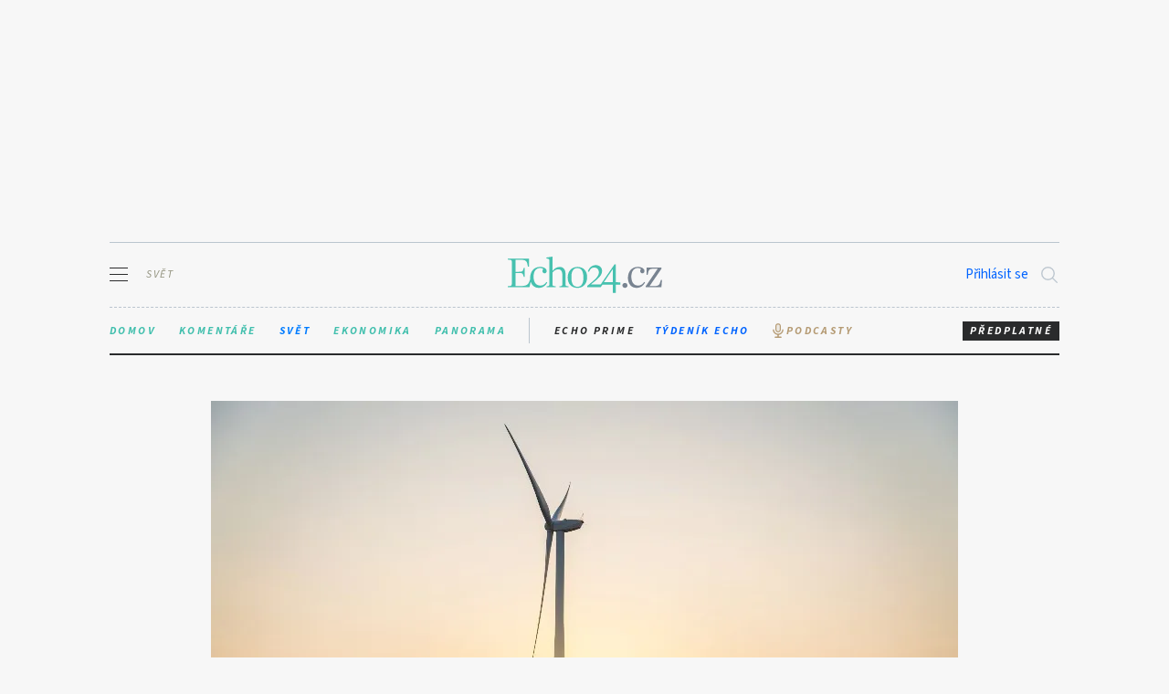

--- FILE ---
content_type: text/html
request_url: https://m.echo24.cz/g/H3V3j/zpravy-svet-zeleny-skandal-v-nemecku-berlin-zaplatil-miliardy-za-falesne-certifikaty-z-ciny
body_size: 19705
content:

<!DOCTYPE html>
<html xmlns="http://www.w3.org/1999/xhtml"
      xmlns:og="//ogp.me/ns#"
      xmlns:fb="https://www.facebook.com/2008/fbml" lang="cs" dir="ltr">
    <head>        
<script>document.primaryHostName = "www.echo24.cz"</script>        <meta charset="UTF-8">
    <title itemprop="headline">Galerie: Zelený skandál v Německu. Berlín zaplatil miliardy za falešné emisní certifikáty z Číny - Galerie -  Echo24.cz</title>
    <meta itemprop="description" name="description" content="Německem otřásá podvod s čínskými emisními certifikáty za miliardy eur. - Shutterstock"> 
            <meta http-equiv="X-UA-Compatible" content="IE=edge">
            <meta id="viewport" name="viewport" content="width=device-width" />
                <meta name="googlebot" content="all">
                <meta name="robots" content="index,follow">
                <meta name="robots" content="max-image-preview:large">
            <meta name="author" content="vhk" />
            <meta name="referrer" content="no-referrer-when-downgrade" id="referrer-policy-meta">
            <meta name="apple-itunes-app" content="app-id=886689760" />
            <meta name="google-play-app" content="app-id=cz.echomedia.app.android.echo24app">
            <meta name="google-site-verification" content="RNDlNaSNQCnGIDMRie3Kj-BS3h65D6Sl96Vbw9zKrSc" />
				<meta name="google-site-verification" content="VUZYRC0SA2cYyJGiPwSMvPkwJvmWzmoNF_jIxPuBQIU" />
				<meta name="google-signin-client_id" content="130842905019-u4981m2eat1vua47eiav6lpck43skjs3.apps.googleusercontent.com">
            <link href="https://plus.google.com/+Echo24Cz" rel="publisher" />
            <link rel="canonical" href="https://m.echo24.cz/g/H3V3j/zpravy-svet-zeleny-skandal-v-nemecku-berlin-zaplatil-miliardy-za-falesne-certifikaty-z-ciny" />
            <meta property="fb:app_id" content="593216917437584" />
				<link rel="preconnect" href="https://fonts.googleapis.com">
				<link rel="preconnect" href="https://fonts.gstatic.com" crossorigin>
				<link rel="preload" fetchPriority="high" crossOrigin="anonymous" as="style" href="https://fonts.googleapis.com/css2?family=Source+Sans+3:ital,wght@0,300..700;1,300..700&family=Source+Serif+4:ital,opsz,wght@0,8..60,300..700;1,8..60,300..700&display=swap" />
				<link href="https://fonts.googleapis.com/css2?family=Source+Sans+3:ital,wght@0,300..700;1,300..700&family=Source+Serif+4:ital,opsz,wght@0,8..60,300..700;1,8..60,300..700&display=swap" rel="stylesheet">
					<link rel="alternate" type="application/rss+xml" href="https://www.echo24.cz/rss/s" />
					<link rel="alternate" type="application/rss+xml" href="https://www.echo24.cz/rss/s/svet" />

                <meta name="twitter:site" content="@echo24cz" />
    <meta property="og:type" content="article" />
    <meta name="twitter:card" content="summary_large_image " /> 
                    <meta property="og:locale" content="cs_CZ" />
                        <meta property="og:url" content="//https://www.echo24.cz/a/H3V3j/zpravy-svet-zeleny-skandal-v-nemecku-berlin-zaplatil-miliardy-za-falesne-certifikaty-z-ciny" />
                        <meta property="twitter:url" content="//https://www.echo24.cz/a/H3V3j/zpravy-svet-zeleny-skandal-v-nemecku-berlin-zaplatil-miliardy-za-falesne-certifikaty-z-ciny" />
    <meta property="og:title" content="Galerie: Zelený skandál v Německu. Berlín zaplatil miliardy za falešné emisní certifikáty z Číny - Galerie -  Echo24.cz" />
    <meta property="twitter:title" content="Galerie: Zelený skandál v Německu. Berlín zaplatil miliardy za falešné emisní certifikáty z Číny - Galerie -  Echo24.cz" />
    <meta property="og:description" content="Německem otřásá podvod s čínskými emisními certifikáty za miliardy eur. - Shutterstock" />
    <meta property="twitter:description" content="Německem otřásá podvod s čínskými emisními certifikáty za miliardy eur. - Shutterstock" />

                        <meta property="og:image:width" content="1910" />
                        <meta property="og:image:height" content="1000" />
                        <meta property="og:image" content='https://www.echo24.cz/img/66684b6c3fc0f3cea007aa82/1910/1000?_sig=qh7p5DzLar_Ie_26CMFolJRtoGwV_ul_wK4xGnD72e8' />
                        <meta name="twitter:image" content='https://www.echo24.cz/img/66684b6c3fc0f3cea007aa82/1910/1000?_sig=qh7p5DzLar_Ie_26CMFolJRtoGwV_ul_wK4xGnD72e8' />
                        <meta property="article:publisher" content="https://www.facebook.com/pages/Echo24cz/751578688203935" />

            <link rel="icon" href="/templateAssets/images/favicon.png" type="image/png" />
            <link rel="shortcut icon" href="/templateAssets/images/favicon.ico" />
            <link rel="apple-touch-icon"  href="/templateAssets/images/logo-ios.png"/>
            <link rel="stylesheet" media="all" href="/templateAssets/bundle.min.css" />
            <script src="https://publisher.caroda.io/videoPlayer/caroda.min.js?ctok=133dd6062379" crossorigin="anonymous" defer></script>
            <script src="/templateAssets/carodaSyncScript.min.js"></script>
             	<script>(function(w,d,s,l,i){w[l]=w[l]||[];w[l].push({'gtm.start':
                new Date().getTime(),event:'gtm.js'});var f=d.getElementsByTagName(s)[0],
                j=d.createElement(s),dl=l!='dataLayer'?'&l='+l:'';j.async=true;j.src=
                'https://www.googletagmanager.com/gtm.js?id='+i+dl;f.parentNode.insertBefore(j,f);
                })(window,document,'script','dataLayer','GTM-PKJXFHX');</script>
               
                <script type="text/javascript" src="//ssp.seznam.cz/static/js/ssp.js"></script>


					<!-- Plausible -->
					<script async data-api="https://yticks.coolpany.net/api/event" data-domain="echo24.cz" src="/templateAssets/itix.js"></script>
					<script>window.plausible = window.plausible || function() {(window.plausible.q = window.plausible.q || []).push(arguments)}</script>
					<script async src="https://cdn.cpex.cz/cmp/v2/cpex-cmp.min.js" type="text/javascript"></script>
				<!-- AddToAny  -->
			<style>
			.addthis {
				margin-bottom: 20px;
			}

			.addthis-top {
				margin-bottom: 30px;
			}
			</style>
			<script id="microapp-123" type="module" src="https://cdn.live.coolpany.net/micro-apps/c66370473c2b413552bee591c55871cf1a00e05b/index.js" defer></script><script>window.MICRO_APP_CSS_PATH = "https://cdn.live.coolpany.net/micro-apps/c66370473c2b413552bee591c55871cf1a00e05b/index.css"</script>
            <style>
				:root {
				--color-background: #f5f5f5;
				--color-background-dark: #ececec;
				--color-background-light: #fff;
				--color-theme: #1accc8;
				--color-theme-secondary: #1e8bfe;
				--color-primary: #2a2b2c;
				--color-secondary: #cacaca;

				--font-primary: "Source Serif 4", serif;
				--font-secondary: "Source Sans 3", sans-serif;

				--border-radius: 0px;
				--button-border-radius: 2rem;
				--gap: 0.5rem;

				font-size: 15px;
				min-height: 100vh;
				}
			</style>
    </head>
        <body class="l-galery">
<div class="js-user-loggedOut js-user-logged">
	<div class="l-wrapper">
		<div class="adcontainer-header">
			<div class="l-hide@m" class="ad-1080x225">
									<div id="leaderboard_pc"></div>
				<div id="ssp-zone-70527"></div>
                <div class="ads desktop flagAd">
                    <div>
                        <div>
                            <div>
                                <div class="mone-ads" id="ad-leaderboard-1" data-device="desktop" data-adunit="leaderboard-1"></div>
                            </div>
                        </div>
                    </div>
                </div>
            </div>
        </div>
    </div>
</div>            <div id="st-container" class="st-container">
 <nav role="navigation" id="menu-1" class="st-menu st-effect-1">
 <div class="nav">

   <div class="btn-subscribe-nav__wrapper l-hide@t">
     <a href="https://eshop.echomedia.cz" target="_blank" class="btn-small btn-subscribe btn-subscribe-nav">Předplatné</a>
   </div>

   <h2>Můj účet</h2>
    <div class="nav-borderedBox js-user-loggedOut">
      <a href="https://secure.spmmedia.cz/login?returnSAT=true&returnUrl=https://m.echo24.cz/g/H3V3j/zpravy-svet-zeleny-skandal-v-nemecku-berlin-zaplatil-miliardy-za-falesne-certifikaty-z-ciny" class="nav__iconLink js-gaLogin js-login">
        Přihlásit se <i class="ion-person"></i>
      </a>
      <ul class="nav__list">
       <li>
          <a class="forgotPassword" href="https://secure.spmmedia.cz/recover?returnSAT=true">Zapomněli jste heslo?</a>
        </li>
        <li>
          <a class="forgotPassword" href="https://secure.spmmedia.cz/register?returnSAT=true">Založit nový účet</a>
        </li>
      </ul>
    </div>
    <div class="user nav-borderedBox js-user-logged js-user-paid">
      <div class="user__email ">
        <span class="js-user-name"></span>
        <i class="ion-person"></i>
      </div>
      <ul class="nav__list ">
        <li>
          <a href="https://secure.spmmedia.cz/login?returnSAT=true&returnUrl=https://tydenik.echo24.cz" target="_blank">
            Týdeník Echo
            <i class="fa fa-external-link"></i>
          </a>
        </li>
        <li>
          <a href="https://secure.spmmedia.cz/login?returnSAT=true&returnUrl=https://eshop.echomedia.cz/u/home" target="_blank">
            Můj účet
            <i class="fa fa-external-link"></i>
          </a>
        </li>
        <li>
          <a href="https://secure.spmmedia.cz/userCP/logout?returnUrl=https://m.echo24.cz/g/H3V3j/zpravy-svet-zeleny-skandal-v-nemecku-berlin-zaplatil-miliardy-za-falesne-certifikaty-z-ciny"  class="js-logout">Odhlásit</a>
        </li>
      </ul>
    </div>

    <h2>Rubriky</h2>
<ul class="nav__list js-ClickMenu">
				<li><a  href="/s/homepage">Úvodní strana
				
				
			</a></li>
			<li><a  href="/s/10-let-echa">10 let Echa
				
				
			</a></li>
			<li><a  href="/s/domov">Domov
				
				
			</a></li>
			<li><a  href="/s/komentare">Komentáře
				
				
			</a></li>
			<li><a class="is-current" href="/s/svet">Svět
				
				
			</a></li>
			<li><a  href="/s/ekonomika">Ekonomika
				
				
			</a></li>
			<li><a  href="/s/rozhovory">Rozhovory
				
				
			</a></li>
			<li><a  href="/s/podcasty">Podcasty
				 <svg xmlns="http://www.w3.org/2000/svg" width="1024" height="1024" viewBox="0 0 1024 1024" style="height: 16px;width: 16px;position: relative; top: 2px;"><path fill="currentColor" fill-opacity=".15" d="M512 552c54.3 0 98-43.2 98-96V232c0-52.8-43.7-96-98-96s-98 43.2-98 96v224c0 52.8 43.7 96 98 96z"></path><path fill="currentColor" d="M842 454c0-4.4-3.6-8-8-8h-60c-4.4 0-8 3.6-8 8c0 140.3-113.7 254-254 254S258 594.3 258 454c0-4.4-3.6-8-8-8h-60c-4.4 0-8 3.6-8 8c0 168.7 126.6 307.9 290 327.6V884H326.7c-13.7 0-24.7 14.3-24.7 32v36c0 4.4 2.8 8 6.2 8h407.6c3.4 0 6.2-3.6 6.2-8v-36c0-17.7-11-32-24.7-32H548V782.1c165.3-18 294-158 294-328.1z"></path><path fill="currentColor" d="M512 624c93.9 0 170-75.2 170-168V232c0-92.8-76.1-168-170-168s-170 75.2-170 168v224c0 92.8 76.1 168 170 168zm-98-392c0-52.8 43.7-96 98-96s98 43.2 98 96v224c0 52.8-43.7 96-98 96s-98-43.2-98-96V232z"></path></svg>
				
			</a></li>
			<li><a  href="/s/kratka-videa">Krátká videa
				
				
			</a></li>
			<li><a  href="/s/panorama">Panorama
				
				
			</a></li>
			<li><a target="_blank" href="https://www.blogosvet.cz?utm_source=echo_menu">Blogosvět
				
				<i class="fa fa-external-link"></i>
			</a></li>
			<li><a  href="/s/arena-nazoru">Aréna názorů
				
				
			</a></li>
			<li><a  href="/s/uhel-pohledu">Úhel pohledu
				
				
			</a></li>
			<li><a  href="/s/auto">Auto
				
				
			</a></li>
			<li><a  href="/s/specialni-prilohy">Speciální přílohy
				
				
			</a></li>
			<li><a  href="/s/partner-news">Partner News
				
				
			</a></li>
			<li><a  href="/s/executive">Executive
				
				
			</a></li>
</ul>
    <h2>Kontakty</h2>
<ul class="nav__list js-ClickMenu">
				<li><a  href="https://eshop.echomedia.cz/#entryGate">Předplatné
				
				
			</a></li>
			<li><a  href="/p/o-nas#inzerce">Inzerce
				
				
			</a></li>
			<li><a  href="/p/o-nas">O nás
				
				
			</a></li>
			<li><a  href="/p/o-nas#english">About us
				
				
			</a></li>
</ul>	<ul class="nav__list js-ClickMenu">
		<li><a href="https://eshop.echomedia.cz/d/zasady-ochrany-osobnich-a-dalsich-zpracovavanych-udaju" target="_blank"><small>Zásady ochrany osobních údajů</small><i class="fa fa-external-link"></i></a></li>
		<li><a href="https://eshop.echomedia.cz/d/obchodni-podminky" target="_blank"><small>Obchodní podmínky</small><i class="fa fa-external-link"></i></a></li>
		<li><a href="https://eshop.echomedia.cz/d/prohlaseni-o-souborech-cookies" target="_blank"><small>Prohlášení o souborech cookies</small><i class="fa fa-external-link"></i></a></li>
		<li><a href="/p/eticky-kodex-redakce" target="_blank"><small>Etický kodex redakce</small><i class="fa fa-external-link"></i></a></li>
	</ul>
    <ul class="socials socials--scaled">
        <li><a href="https://www.facebook.com/denikecho24" class="btn-social btn-social--fb" target="_blank" rel="alternate" ><i class="fa fa-facebook"></i></a></li>
        <li><a href="https://plus.google.com/+Echo24Cz" class="btn-social btn-social--gp" target="_blank" rel="alternate" ><i class="fa fa-google-plus"></i></a></li>
        <li><a href="https://twitter.com/echo24cz" class="btn-social btn-social--tw" target="_blank" rel="alternate" ><i class="fa fa-twitter"></i></a></li>
        
        <li><a href="/rss/s/svet" class="btn-social btn-social--rss" target="_blank" rel="alternate" ><i class="fa fa-rss"></i></a></li>
    </ul>
    <h2>Navštivte také</h2>
<ul class="nav__list js-ClickMenu">
				<li><a target="_blank" href="https://echoprime.cz/">Echo Prime
				
				<i class="fa fa-external-link"></i>
			</a></li>
			<li><a target="_blank" href="https://tydenik.echo24.cz/">Tydeník Echo
				
				<i class="fa fa-external-link"></i>
			</a></li>
			<li><a target="_blank" href="https://eshop.echomedia.cz/#entryGate">Echomedia eShop
				
				<i class="fa fa-external-link"></i>
			</a></li>
</ul>    <p class="nav__manufacturer">Website by <a href="http://www.coolpany.com">Coolpany SE</a></p>
    </div>
</nav>
<div class="l-wrapper">
    <div class="l-row">
        <div class="l-gr-12 header_mobile_background">
			<div class="header js-header">
				<header
				role="banner"
				id="st-trigger-effects"
				class="header-main--floated "
				>
					<div class="header-1">
						<button
						data-effect="st-effect-1"
						class="header-btn js-st-menu-button"
						tabindex="1"
						title="Otevřít navigaci"
						>
						<span class="hamburger">
							<span></span>
							<span></span>
							<span></span>
						</span>
						<span class="hamburger-section">Svět</span>
						</button>
					</div>
					<div class="header-2">
						<div class="logo ">
							<a href="/" tabindex="-1"
							>
								<svg class="logo-mobile"
									xmlns:dc="http://purl.org/dc/elements/1.1/"
									xmlns:cc="http://creativecommons.org/ns#"
									xmlns:rdf="http://www.w3.org/1999/02/22-rdf-syntax-ns#"
									xmlns:svg="http://www.w3.org/2000/svg"
									xmlns="http://www.w3.org/2000/svg"
									width="518"   
									height="123"
									version="1.1"
									viewBox="0 0 518 123"
									id="svg2"
									xml:space="preserve"><g
									transform="matrix(1.25,0,0,-1.25,0,122.6625)"
									id="g10"><g
										transform="scale(0.1,0.1)"
										id="g12"><path
											d="m 613.883,306.02 c 1.219,-4.071 2.519,-8.071 3.898,-12.008 11.571,-33.09 27.481,-61.41 47.762,-84.973 20.25,-23.578 44.437,-41.57 72.566,-53.969 28.102,-12.41 58.711,-18.609 91.801,-18.609 54.582,0 101.102,13.238 139.563,39.699 38.447,26.461 68.417,62.43 89.937,107.93 l -22.33,12.398 c -15.72,-26.476 -37.428,-49.429 -65.131,-68.847 -27.719,-19.442 -60.168,-29.153 -97.379,-29.153 -58.738,0 -103.8,21.282 -135.218,63.891 -31.442,42.582 -47.141,102.34 -47.141,179.262 0,72.757 15.91,129.418 47.762,169.949 31.828,40.512 72.976,60.785 123.429,60.785 21.5,0 40.731,-3.102 57.688,-9.305 16.941,-6.203 26.672,-13.027 29.152,-20.468 0,-4.149 -2.91,-9.11 -8.679,-14.883 -5.801,-5.801 -8.692,-15.723 -8.692,-29.774 -3.308,-19.039 0.621,-35.164 11.789,-48.386 11.16,-13.239 25.832,-19.848 44.039,-19.848 14.051,0 26.861,5.367 38.451,16.129 11.57,10.738 17.37,25.219 17.37,43.418 0,16.535 -4.55,31.828 -13.65,45.902 -9.11,14.051 -21.51,26.051 -37.21,35.977 -15.719,9.922 -34.328,17.769 -55.828,23.566 -21.512,5.777 -45.082,8.688 -70.711,8.688 -40.531,0 -77.121,-7.25 -109.781,-21.711 -32.68,-14.481 -60.598,-34.739 -83.738,-60.789 -23.161,-26.047 -41.153,-57.493 -53.961,-94.282 -12.809,-36.808 -19.231,-77.121 -19.231,-120.949 0,-11.09 0.41,-21.89 1.25,-32.379 l -0.238,-0.019 -12.172,-39.551 C 580.141,310.539 571.051,289.859 561.961,271.68 552.852,253.48 540.25,238.191 524.133,225.781 508,213.379 486.293,203.641 459,196.629 431.703,189.59 394.895,186.078 348.59,186.078 l -142.66,0 0,353.563 73.191,0 c 28.106,0 50.238,-0.84 66.367,-2.481 16.125,-1.672 28.727,-5.18 37.836,-10.551 9.094,-5.39 16.125,-12.828 21.09,-22.328 4.965,-9.519 9.922,-22.133 14.887,-37.832 l 12.402,-35.98 19.848,0 0,249.347 -19.848,0 -12.402,-35.972 c -4.965,-15.723 -9.922,-28.336 -14.887,-37.836 -4.965,-9.52 -11.996,-16.961 -21.09,-22.332 -9.109,-5.387 -21.711,-8.895 -37.836,-10.543 -16.129,-1.668 -38.261,-2.485 -66.367,-2.485 l -73.191,0 0,326.266 112.886,0 c 41.344,0 74.84,-2.289 100.485,-6.824 25.621,-4.559 45.898,-12.211 60.789,-22.949 14.883,-10.758 25.832,-25.028 32.871,-42.797 7.012,-17.797 13.019,-39.91 17.988,-66.371 l 8.684,-50.864 27.289,0 0,220.817 -565.68372,0 0,-28.535 49.62112,-3.719 c 25.625,-1.668 41.5586,-6.824 47.7617,-15.504 6.2029,-8.688 9.3049,-21.305 9.3049,-37.84 l 0,-600.418 c 0,-33.922 -16.9612,-52.531 -50.8635,-55.832 L 0,181.121 0,152.59 l 583.051,0 30.742,152.879 0.09,0.551 0,0"
											id="path14"
											style="fill:#fff;fill-opacity:1;fill-rule:nonzero;stroke:none" /><path
											d="m 1042.03,181.121 31.01,1.238 c 15.7,1.653 26.86,6.61 33.49,14.891 6.61,8.262 9.93,21.898 9.93,40.941 l 0,627.707 c 0,19.848 -2.29,33.286 -6.82,40.321 -4.56,7.015 -15.1,12.597 -31.64,16.746 l -44.66,9.926 0,22.324 168.71,26.055 0,-382.086 2.49,-1.239 c 21.49,29.774 49.4,54.582 83.73,74.43 34.31,19.848 70.09,29.773 107.31,29.773 28.94,0 52.72,-5.175 71.33,-15.503 18.61,-10.356 33.28,-22.547 44.04,-36.602 13.22,-16.551 22.95,-36.398 29.15,-59.543 6.2,-23.16 9.3,-47.969 9.3,-74.43 l 0,-279.121 c 0,-16.558 2.27,-29.371 6.83,-38.461 4.53,-9.109 19.63,-14.476 45.28,-16.129 l 29.77,-1.238 0,-28.531 -244.39,0 0,28.531 33.5,1.238 c 19.01,1.653 31.02,7.02 35.97,16.129 4.97,9.09 7.45,22.332 7.45,39.703 l 0,256.789 c 0,44.661 -9.11,79.801 -27.29,105.442 -18.2,25.629 -45.49,38.457 -81.88,38.457 -14.88,0 -29.58,-2.481 -44.04,-7.441 -14.48,-4.965 -28.53,-11.379 -42.17,-19.227 -13.65,-7.871 -26.27,-17.176 -37.84,-27.914 -11.59,-10.754 -21.09,-22.328 -28.54,-34.738 l 0,-313.86 c 0,-17.359 2.89,-30.187 8.69,-38.449 5.77,-8.281 20.26,-13.238 43.42,-14.891 l 32.25,-1.238 0,-28.531 -244.38,0 0,28.531"
											id="path16"
											style="fill:#fff;fill-opacity:1;fill-rule:nonzero;stroke:none" /><path
											d="m 1872.35,166.238 c 52.1,0 91.59,21.121 118.47,63.422 26.87,42.27 40.32,101.141 40.32,176.578 0,30.66 -1.86,61.563 -5.58,92.653 -3.73,31.089 -11.38,59.492 -22.95,85.195 -11.6,25.703 -28.13,46.637 -49.62,62.801 -21.52,16.164 -50.05,24.25 -85.6,24.25 -53.77,0 -93.88,-21.149 -120.34,-63.426 -26.47,-42.297 -39.69,-99.902 -39.69,-172.859 0,-31.524 1.43,-63.012 4.34,-94.512 2.89,-31.52 9.93,-60.32 21.09,-86.43 11.16,-26.129 27.7,-47.262 49.62,-63.43 21.91,-16.16 51.89,-24.242 89.94,-24.242 l 0,0 z m -3.72,-31.019 c -39.7,0 -75.67,6.609 -107.93,19.812 -32.25,13.199 -59.76,31.969 -82.49,56.309 -22.76,24.351 -40.13,53.851 -52.11,88.512 -11.98,34.648 -17.98,73.437 -17.98,116.347 0,42.922 6.41,81.903 19.23,116.981 12.8,35.066 30.58,65.187 53.34,90.371 22.74,25.156 50.43,44.562 83.11,58.168 32.67,13.605 68.85,20.429 108.55,20.429 39.7,0 75.46,-6.394 107.31,-19.187 31.82,-12.793 58.92,-31.363 81.25,-55.711 22.33,-24.344 39.49,-53.633 51.48,-87.879 11.98,-34.25 17.99,-72.422 17.99,-114.5 0,-43.73 -6.21,-83.543 -18.61,-119.441 -12.4,-35.899 -30.19,-66.45 -53.34,-91.61 -23.16,-25.179 -50.67,-44.582 -82.49,-58.191 -31.85,-13.578 -67.62,-20.41 -107.31,-20.41 l 0,0"
											id="path18"
											style="fill:#fff;fill-opacity:1;fill-rule:nonzero;stroke:none" /><path
											d="m 2817.62,287.809 0,348.589 -2.48,0 -235.7,-348.589 238.18,0 0,0 z m -278.19,-68.231 -45.58,-66.988 -363.48,0 0,34.738 c 60.35,48.781 110.81,90.75 151.34,125.91 40.51,35.141 72.77,66.371 96.77,93.66 23.98,27.293 41.13,52.512 51.48,75.672 10.33,23.149 15.5,46.719 15.5,70.715 0,40.512 -11.38,72.57 -34.11,96.141 -22.75,23.566 -52.31,35.355 -88.7,35.355 -37.21,0 -66.8,-10.14 -88.7,-30.394 -21.92,-20.274 -39.91,-48.594 -53.96,-84.977 l -28.53,12.406 c 7.44,24.809 17.77,47.758 31.01,68.852 13.22,21.086 29.16,39.074 47.76,53.961 18.61,14.887 39.27,26.461 62.03,34.738 22.74,8.254 46.52,12.403 71.33,12.403 23.97,0 46.3,-3.934 66.99,-11.786 20.66,-7.871 38.46,-18.824 53.34,-32.875 14.89,-14.07 26.46,-30.39 34.74,-49 8.25,-18.609 12.4,-39.078 12.4,-61.406 0,-31.441 -6,-60.594 -17.98,-87.465 -12,-26.879 -30.4,-54.168 -55.21,-81.867 -24.81,-27.723 -56.04,-57.492 -93.66,-89.32 -37.64,-31.852 -81.68,-68.039 -132.12,-108.551 l 0,-2.48 261.22,0 372.7,545.839 31.01,0 0,-485.05 125.29,-1.239 0,-66.992 -125.29,0 0,-219.578 -79.4,0 0,219.578 -278.19,0 0,0"
											id="path20"
											style="fill:#fff;fill-opacity:1;fill-rule:nonzero;stroke:none" /><path
											d="m 3146.37,136.461 c -19.86,0 -36.4,6.629 -49.63,19.848 -13.23,13.222 -19.85,28.941 -19.85,47.14 0,17.371 6.62,32.66 19.85,45.903 13.23,13.218 29.77,19.847 49.63,19.847 19.85,0 35.97,-6.629 48.37,-19.847 12.41,-13.243 18.61,-28.532 18.61,-45.903 0,-18.199 -6.2,-33.918 -18.61,-47.14 -12.4,-13.219 -28.52,-19.848 -48.37,-19.848 l 0,0"
											id="path22"
											style="fill:#fff;fill-opacity:1;fill-rule:nonzero;stroke:none" /><path
											d="m 3455.24,136.461 c -33.09,0 -63.69,6.199 -91.79,18.609 -28.14,12.399 -52.32,30.391 -72.58,53.969 -20.27,23.563 -36.19,51.883 -47.76,84.973 -11.57,33.066 -17.37,70.289 -17.37,111.648 0,43.828 6.41,84.141 19.23,120.949 12.81,36.789 30.8,68.235 53.96,94.282 23.15,26.05 51.06,46.308 83.74,60.789 32.66,14.461 69.26,21.711 109.79,21.711 25.62,0 49.19,-2.911 70.71,-8.688 21.5,-5.797 40.1,-13.644 55.82,-23.566 15.7,-9.926 28.11,-21.926 37.22,-35.977 9.09,-14.074 13.65,-29.367 13.65,-45.902 0,-18.199 -5.8,-32.68 -17.38,-43.418 -11.59,-10.762 -24.39,-16.129 -38.45,-16.129 -18.2,0 -32.88,6.609 -44.04,19.848 -11.16,13.222 -15.1,29.347 -11.78,48.386 0,14.051 2.88,23.973 8.68,29.774 5.77,5.773 8.68,10.734 8.68,14.883 -2.48,7.441 -12.21,14.265 -29.14,20.468 -16.97,6.203 -36.2,9.305 -57.7,9.305 -50.45,0 -91.6,-20.273 -123.43,-60.785 -31.84,-40.531 -47.76,-97.192 -47.76,-169.949 0,-76.922 15.7,-136.68 47.14,-179.262 31.43,-42.609 76.49,-63.891 135.22,-63.891 37.22,0 69.66,9.711 97.38,29.153 27.7,19.418 49.41,42.371 65.13,68.847 l 22.33,-12.398 c -21.51,-45.488 -51.48,-81.469 -89.94,-107.93 -38.46,-26.461 -84.98,-39.699 -139.56,-39.699 l 0,0"
											id="path24"
											style="fill:#fff;fill-opacity:1;fill-rule:nonzero;stroke:none" /><path
											d="m 3704.58,181.121 321.29,473.887 -93.04,0 c -34.73,0 -61.83,-2.074 -81.25,-6.203 -19.44,-4.149 -34.73,-10.973 -45.9,-20.469 -11.16,-9.52 -19.44,-21.711 -24.81,-36.594 -5.39,-14.89 -10.54,-32.683 -15.51,-53.344 l -12.41,-50.867 -27.29,0 0,198.489 403.18,0 0,-28.61 -322.54,-473.808 106.69,0 c 34.73,0 62.43,2.058 83.11,6.207 20.66,4.121 37.22,10.73 49.62,19.839 12.41,9.09 22.12,20.672 29.15,34.743 7.02,14.05 13.85,31.418 20.48,52.097 l 17.36,53.352 27.29,0 -14.88,-197.25 -420.54,0 0,28.531"
											id="path26"
											style="fill:#fff;fill-opacity:1;fill-rule:nonzero;stroke:none" /></g></g></svg>
							<img
							src="https://echo24.cz/templateAssets/images/logo.svg"
							alt="Echo24.cz"
							style="height: 40px \9;"                    
							width="169"
							height="40"
								class="logo-nonMobile"
						/></a>
						</div>
					</div>
					<div class="header-3">
						<div class="header-icons">
							<div class="l-hide@m">
									<div class="js-user-loggedOut" style="display: none;"><a href="https://secure.spmmedia.cz/login?returnSAT=true&returnUrl=https://m.echo24.cz/g/H3V3j/zpravy-svet-zeleny-skandal-v-nemecku-berlin-zaplatil-miliardy-za-falesne-certifikaty-z-ciny" class="js-gaLogin js-login" style="line-height: 22px;margin-right: 12px;">Přihlásit se</a></div>
									<div class="js-user-logged js-user-paid" style="display: none;"><a href="https://secure.spmmedia.cz/login?returnSAT=true&returnUrl=https://eshop.echomedia.cz/u/home" class="js-user-name" style="line-height: 22px;margin-right: 12px;"></a></div>
							</div>
							<button class="searchIcon js-searchBtn " tabindex="2">
									<svg
									xmlns="http://www.w3.org/2000/svg"
									width="512"
									height="512"
									viewBox="0 0 512 512"
									>
									<path
										d="M221.09,64A157.09,157.09,0,1,0,378.18,221.09,157.1,157.1,0,0,0,221.09,64Z"
										style="fill:none;stroke:#000;stroke-miterlimit:10;stroke-width:32px"
									/>
									<line
										x1="338.29"
										y1="338.29"
										x2="448"
										y2="448"
										style="fill:none;stroke:#000;stroke-linecap:round;stroke-miterlimit:10;stroke-width:32px"
									/>
									</svg>
							</button>
							<div class="search js-search">
									<input
									type="search"
									name="search"
									placeholder="Hledat.."
									class="search__input js-search__input"
									required
									/>
									<button
									class="searchIcon searchIcon--search js-searchSubmit"
									>
									<svg
										xmlns="http://www.w3.org/2000/svg"
										width="512"
										height="512"
										viewBox="0 0 512 512"
									>
										<path
										d="M221.09,64A157.09,157.09,0,1,0,378.18,221.09,157.1,157.1,0,0,0,221.09,64Z"
										style="fill:none;stroke:#000;stroke-miterlimit:10;stroke-width:32px"
										/>
										<line
										x1="338.29"
										y1="338.29"
										x2="448"
										y2="448"
										style="fill:none;stroke:#000;stroke-linecap:round;stroke-miterlimit:10;stroke-width:32px"
										/>
									</svg>
									</button>
							</div>                    
						</div>
						<a href="https://eshop.echomedia.cz/?banner_click=MButton#entryGate" target="_blank" class="header-mobileBtn btn-inline">Předplatné</a>
					</div>
					<!-- <img src="/templateAssets/images/10let.svg" width="259" height="420" class="header__icon"> -->
				</header>
				<div class="clear"></div>
			</div>
        </div>
    </div>
</div>
                <div class="l-wrapper">
<nav class="second-nav">
          <div class="second-nav__content">
            <ul class="second-nav__sections">
              <li>
                <a href="/s/domov" style="display: flex;" class="second-nav__link second-nav__link--aqua "
                  >Domov</a
                >
              </li>
              <li>
                <a href="/s/komentare" style="display: flex;" class="second-nav__link second-nav__link--aqua "
                  >Komentáře</a
                >
              </li>
              <li>
                <a href="/s/svet" style="display: flex;" class="second-nav__link second-nav__link--aqua is-current"
                  >Svět</a
                >
              </li>
              <li>
                <a href="/s/ekonomika" style="display: flex;" class="second-nav__link second-nav__link--aqua "
                  >Ekonomika</a
                >
              </li>
              <li class="l-hide@t l-show@d">
                <a href="/s/panorama" style="display: flex;" class="second-nav__link second-nav__link--aqua "
                  >Panorama</a
                >
              </li>
            </ul>
            <ul class="second-nav__external">
              <li style="margin-left:22px;"><a href="https://echoprime.cz" class="second-nav__link" style="display: flex; gap: 5px; height: 100%;align-items:center" target="_blank">Echo Prime</a></li>
              <li style="margin-left:22px;"><a href="https://tydenik.echo24.cz" class="second-nav__link" style="display: flex; gap: 5px; height: 100%;align-items:center; color:#0064ff" target="_blank">Týdeník Echo</a></li>
              <li style="margin-left:22px;">
				  	<a href="https://echo24.cz/s/podcasty" class="second-nav__link" style="display: flex; gap: 5px; height: 100%; align-items:center; color: rgb(181, 155, 116);">
						<svg xmlns="http://www.w3.org/2000/svg" width="1024" height="1024" viewBox="0 0 1024 1024" style="height: 18px;width: 18px;"><path fill="currentColor" fill-opacity=".15" d="M512 552c54.3 0 98-43.2 98-96V232c0-52.8-43.7-96-98-96s-98 43.2-98 96v224c0 52.8 43.7 96 98 96z"></path><path fill="currentColor" d="M842 454c0-4.4-3.6-8-8-8h-60c-4.4 0-8 3.6-8 8c0 140.3-113.7 254-254 254S258 594.3 258 454c0-4.4-3.6-8-8-8h-60c-4.4 0-8 3.6-8 8c0 168.7 126.6 307.9 290 327.6V884H326.7c-13.7 0-24.7 14.3-24.7 32v36c0 4.4 2.8 8 6.2 8h407.6c3.4 0 6.2-3.6 6.2-8v-36c0-17.7-11-32-24.7-32H548V782.1c165.3-18 294-158 294-328.1z"></path><path fill="currentColor" d="M512 624c93.9 0 170-75.2 170-168V232c0-92.8-76.1-168-170-168s-170 75.2-170 168v224c0 92.8 76.1 168 170 168zm-98-392c0-52.8 43.7-96 98-96s98 43.2 98 96v224c0 52.8-43.7 96-98 96s-98-43.2-98-96V232z"></path></svg> Podcasty
					</a>
					</li>
              <li style="margin-left:22px;" class="move-right">
                <a href="https://eshop.echomedia.cz" target="_blank" class="btn-inline">Předplatné</a>
              </li>
            </ul>
          </div>
        </nav>        <main role="main">
            <div class="l-row">
                <div class="l-gr-12">
                    <div class="l-galerie gal">
                        
                        <div class="gal__wrap-fullwidth">
                            <div class="gal__wrap">
                                <div class="gal__lg-img-overlay">
                                            <figure itemprop="image" itemscope itemtype="http://schema.org/MediaObject" >
                                                <div class="gal__lg-img-wrap">
                                                        <i class="gal__lg-img-icon ion-ios-search" data-pack="ios" data-tags="zoom"></i>
                                                        <div itemprop="image" itemscope itemtype="https://schema.org/ImageObject">
<img src="/img/66684b6c3fc0f3cea007aa82/1040/540/FIT?_sig=WuuiPLFGRHARu0gk70D5AOdMlPTezY6-OwpA5W0ymXw" width="1040" alt="" itemprop="image" style="width: auto" height="540" />                                                            <meta itemprop="url" content="https://www.echo24.cz/img/66684b6c3fc0f3cea007aa83">
                                                            <meta itemprop="width" content="1040">
                                                            <meta itemprop="height" content="540">
                                                        </div>
                                                </div>
                                               <figcaption class="gal__caption"><span itemprop="text">Německem otřásá podvod s čínskými emisními certifikáty za miliardy eur.</span> - <span itemprop="author" itemscope itemtype="http://schema.org/Person"><span itemprop="name">Shutterstock</span></span></figcaption>
                                            </figure>
                                </div>
                                <div class="gal__thumb-slider">
                                    <div class="gal__slider-thumb-ul-wrap">
                                        <ul class="gal__slider-thumb-ul">
                                                    <li class="gal__thumb-wrap " itemprop="image" itemscope itemtype="http://schema.org/ImageObject">
                                                        <a href="/g/H3V3j/zpravy-svet-zeleny-skandal-v-nemecku-berlin-zaplatil-miliardy-za-falesne-certifikaty-z-ciny/1" class="is-active">
<img src="/img/66684b6c3fc0f3cea007aa82/130/70/CROP?_sig=r-Dyi2z-6pS34JaKYNuvmWTN98-Pj1TtTw7rrNbc-PA" width="130" alt="" style="width:auto" itemprop="image" height="70" />                                                                <meta itemprop="url" content="https://www.echo24.cz/img/66684b6c3fc0f3cea007aa83">
                                                                <meta itemprop="width" content="130">
                                                                <meta itemprop="height" content="70">
                                                        </a>
                                                    </li>
                                        </ul>
                                    </div>
                                </div>
                            </div>
									 <br />
									 <p class="align-center center">
										<a href='/a/H3V3j/zpravy-svet-zeleny-skandal-v-nemecku-berlin-zaplatil-miliardy-za-falesne-certifikaty-z-ciny' itemprop="url" class="btn-main">Zpět na článek</a>
									</p>
                            
                        </div>
                    </div>
                </div>
            </div>
        </main>        
 <div class="l-row">
 	<div class="l-gr-12">
<div class="adcontainer-footer js-user-loggedOut js-user-logged " style="display:none">
      <div class="flagAd mobile l-hide@t ad-300x300">
      <div id="ssp-zone-76002"></div>
<div class="ads">
    <div>
        <div>
            <div>
                <div class="mone-ads mobilerectangle-sequential" id="ad-mobilerectangle" data-device="mobile"
                    data-adunit="mobilerectangle"></div>
            </div>
        </div>
    </div>
</div>   </div>
   <div class="flagAd l-hide@m ad-1080x310 desktop ads">
         <div id="billboard1040_2"></div>
		<div id="ssp-zone-70529"></div>      
      <div class="mone-ads" id="ad-boardbottom-1" data-device="desktop" data-adunit="boardbottom-1"></div>      
   </div>
</div> 		<footer id="footer" class="footer">
<div class="foooterGrid">
	<section title="SPM Media">
		<a href="https://www.spmmedia.cz?utm_source=echo24_hp&utm_campaign=footer" target="_blank"><svg xmlns="http://www.w3.org/2000/svg" viewBox="0 0 157.52 17.01" class="text-theme w-64">
				<g>
					<path
						d="m0 14.44 1.9-2.81c1.33 1.24 3.31 2.09 5.04 2.09 1.47 0 2.74-.64 2.74-1.62 0-1.14-1.57-1.52-3.31-1.95C3.09 9.37.64 7.82.64 4.92S3.19.02 6.97.02c2.52 0 4.59.86 5.81 2.02l-1.71 2.81c-.95-.9-2.57-1.55-4.12-1.55s-2.52.62-2.52 1.47c0 1.07 1.5 1.57 3 1.88 1.45.31 6.04 1.45 6.04 5.28 0 3.02-2.83 5.07-6.49 5.07-2.55 0-5.26-1.02-6.97-2.57ZM29.32 5.9c0 3.19-2.47 5.59-5.76 5.59h-3.62v5.23h-3.69V.31h7.3c3.28 0 5.76 2.4 5.76 5.59Zm-3.78 0c0-1.21-.88-2.12-2.05-2.12h-3.54v4.23h3.54c1.17 0 2.05-.93 2.05-2.12ZM49.52.31v16.41h-3.69V6.18l-4.14 7.78H39.6l-4.14-7.78v10.54h-3.69V.31h4.57l4.33 8.11L45.03.31h4.5ZM76.44.31v16.41h-2.83V4.68l-4.95 8.87h-1.59L62.12 4.7v12.01h-2.83V.31h3.52l5.07 9.01L72.95.31h3.5ZM91.77 14.06v2.66H80.73V.31h10.92v2.66h-8.09v4.16h7.3v2.66h-7.3v4.26h8.21ZM110.06 8.51c0 4.69-3.57 8.21-8.35 8.21h-6.38V.31h6.38c4.78 0 8.35 3.52 8.35 8.21Zm-2.9 0c0-3.16-2.35-5.54-5.5-5.54h-3.5v11.09h3.5c3.14 0 5.5-2.38 5.5-5.54ZM113.42.31h2.83v16.41h-2.83V.31ZM130.62 13.23h-7.47l-1.33 3.5h-3.05L125.25.31h3.35l6.47 16.41h-3.12l-1.33-3.5Zm-1-2.62-2.74-7.21-2.74 7.21h5.47Z"
						style="stroke-width: 0;"></path>
				</g>
				<g>
					<circle cx="145.39" cy="13.47" r="3.54" style="stroke-width: 0;"></circle>
					<circle cx="153.98" cy="8.5" r="3.54" style="stroke-width: 0;"></circle>
					<circle cx="145.39" cy="3.54" r="3.54" style="stroke-width: 0;"></circle>
				</g>
			</svg></a>
		<div class="footerGridContent">
			<p>Weby provozuje SPM Media a.s.,<br />
Křížová 2598/4D,<br />
150 00 Praha 5,<br />
IČ 14121816</p>

		</div>
	</section>
	<section title="HROT">
		<a href="https://www.hrot24.cz?utm_source=echo24_hp&utm_campaign=footer" target="_blank">
			<svg xmlns="http://www.w3.org/2000/svg" style="height:30px" viewBox="0 0 107 32" fill="none">
				<path d="M6.70077 15.1416V31.3751H0V0L6.70077 2.43244V9.41016H21.0704V31.3772H14.3696V15.1438H6.69861L6.70077 15.1416Z" fill="black"/>
				<path d="M32.2867 15.1416V31.3751H25.5859V9.40802H39.1625V15.1395H32.2867V15.1416Z" fill="black"/>
				<path d="M52.1678 8.88464C58.6028 8.88464 64.0697 13.786 64.0697 20.3926C64.0697 26.9993 58.6049 31.9006 52.1678 31.9006C45.7306 31.9006 40.2227 26.9993 40.2227 20.3926C40.2227 13.786 45.7328 8.88464 52.1678 8.88464ZM52.1678 26.1691C55.3853 26.1691 57.8097 23.6745 57.8097 20.3926C57.8097 17.1108 55.3853 14.6161 52.1678 14.6161C48.9503 14.6161 46.4805 17.1108 46.4805 20.3926C46.4805 23.6745 48.9049 26.1691 52.1678 26.1691Z" fill="black"/>
				<path d="M65.127 9.41016H68.4763V2.278H75.177V9.41016H79.6284V15.1416H75.177V31.3751H68.4763V15.1416H65.127V9.41016Z" fill="black"/>
				<path d="M84.7584 6.90263C85.0393 4.30503 86.9711 2.10854 89.9293 2.10854C92.6714 2.10854 94.6011 3.80953 94.6011 6.19049C94.6011 7.98372 93.3543 9.43804 92.2328 10.9224L91.1113 12.3145H94.8798V15.191H84.8794L89.6138 9.22354C90.3917 8.17248 90.9838 7.39813 90.9838 6.56372C90.9838 5.91378 90.5797 5.42043 89.8623 5.42043C88.9894 5.42043 88.5529 6.19264 88.5529 6.90478H84.752L84.7584 6.90263Z" fill="black"/>
				<path d="M101.455 15.191V12.3145H95.3809V9.71689L100.77 2.32732H104.601V9.62465H106.781V12.3145H104.601V15.191H101.455ZM101.455 9.62465V5.48049L98.5573 9.62465H101.455Z" fill="black"/>
			</svg>
		</a>
		<ul class="list-sectionFlow borderLess list-sectionFlow--tabletFlex js-hrot24Footer">
		</ul>
		<script>
		(function() {
			const loadHrot2 = async () => {
				const articles = await getHrot24Articles();
				const articleHtml = `<li><article class="articleNew-opinion"><div class="articleNew-opinion__left"><h3 class="articleNew-simple__title" style="font-weight: normal;" itemprop="headline"><a href="" target="_blank" class="js-hrot24-title">title</a></h3></div></article></li>`;
				const lists = document.querySelectorAll('.js-hrot24Footer');
				const utm = "?utm_source=echo24_hp&utm_campaign=footer";
				const URL = "https://www.hrot24.cz";
				if (!articles) return;
				articles.slice(4, 9).forEach(article => {
					const articleUrl = article.link + utm;
					const newArticle = createElementFromHTML(articleHtml);
					const newArticleTitle = newArticle.querySelector('.js-hrot24-title');
					newArticleTitle.text = article.title;
					newArticleTitle.href = articleUrl;
					// there are multiple lists on the page (for mobile and desktop)
					for (let list of lists) {
						list.appendChild(newArticle.cloneNode(true))
					}
				})
			}
			const configHrot24Footer = {
				root: null, // avoiding 'root' or setting it to 'null' sets it to default value: viewport
				rootMargin: '50px',
				threshold: 0
			};
			let loadedHrot24Footer = false;
			const observerHrot24 = new IntersectionObserver(function(entries) {
				entries.forEach(async (entry) => {
					if (!loadedHrot24Footer && entry.isIntersecting) {
						await loadHrot2();
						loadedHrot24Footer = true;
						updateExternalLinks();
					}
				})
			}, configHrot24Footer);
			const hrot24Footer = document.querySelectorAll('.js-hrot24Footer')[0];
			observerHrot24.observe(hrot24Footer);
		})()
		</script>
	</section>
	<section title="Radio PROSTOR" id="footer-box-radioprostor" style="display:none;">
		<a href="https://www.radioprostor.cz?utm_source=echo24_hp&utm_campaign=footer" target="_blank">
			<svg
				xmlns:svg="http://www.w3.org/2000/svg"
				xmlns="http://www.w3.org/2000/svg"
				version="1.1"
				x="0px"
				y="0px"
				viewBox="0 0 551.99998 100.4"
				width="552"
				height="100.4"
				style="height:32.5px; position:relative; top:8px">
				<g
					id="g58"
					transform="translate(-143.8,-246.5)">
					<g
						id="g28">
						<path
							class="st0"
							d="m 168.4,293.1 -8.3,-18.4 c -0.1,-0.2 -0.2,-0.3 -0.4,-0.3 h -6.2 c -0.2,0 -0.3,0.1 -0.3,0.3 v 18.1 c 0,0.2 -0.1,0.4 -0.2,0.6 -0.2,0.2 -0.3,0.2 -0.6,0.2 h -7.8 c -0.2,0 -0.4,-0.1 -0.6,-0.2 -0.2,-0.2 -0.2,-0.3 -0.2,-0.6 V 248 c 0,-0.2 0.1,-0.4 0.2,-0.6 0.2,-0.2 0.3,-0.2 0.6,-0.2 h 19 c 2.8,0 5.3,0.6 7.5,1.7 2.1,1.2 3.8,2.8 5,4.9 1.2,2.1 1.8,4.6 1.8,7.4 0,3 -0.8,5.6 -2.3,7.7 -1.5,2.1 -3.6,3.7 -6.3,4.6 -0.2,0.1 -0.3,0.2 -0.2,0.5 l 9,18.8 c 0.1,0.2 0.1,0.3 0.1,0.4 0,0.4 -0.2,0.5 -0.7,0.5 h -8.2 c -0.4,0 -0.7,-0.2 -0.9,-0.6 z m -15.2,-37.6 v 11.4 c 0,0.2 0.1,0.3 0.3,0.3 h 8.7 c 1.9,0 3.4,-0.6 4.6,-1.7 1.2,-1.1 1.8,-2.5 1.8,-4.3 0,-1.8 -0.6,-3.2 -1.8,-4.4 -1.2,-1.1 -2.7,-1.7 -4.6,-1.7 h -8.7 c -0.2,0.1 -0.3,0.2 -0.3,0.4 z"
							id="path4" />
						<path
							class="st0"
							d="m 216.3,293 -2,-6.5 c -0.1,-0.2 -0.2,-0.3 -0.3,-0.3 h -16.3 c -0.1,0 -0.2,0.1 -0.3,0.3 l -1.9,6.5 c -0.1,0.4 -0.4,0.7 -0.9,0.7 h -8.4 c -0.3,0 -0.5,-0.1 -0.6,-0.2 -0.1,-0.2 -0.2,-0.4 -0.1,-0.7 l 14.4,-44.9 c 0.1,-0.4 0.4,-0.7 0.9,-0.7 H 211 c 0.4,0 0.7,0.2 0.9,0.7 l 14.4,44.9 c 0,0.1 0.1,0.2 0.1,0.3 0,0.4 -0.2,0.6 -0.7,0.6 h -8.4 c -0.6,0 -0.9,-0.2 -1,-0.7 z m -16.4,-14 h 11.7 c 0.3,0 0.4,-0.1 0.3,-0.4 l -6,-19.7 c 0,-0.2 -0.1,-0.3 -0.2,-0.2 -0.1,0 -0.2,0.1 -0.2,0.2 l -5.8,19.7 c -0.1,0.3 0,0.4 0.2,0.4 z"
							id="path6" />
						<path
							class="st0"
							d="m 234.4,293.4 c -0.2,-0.2 -0.2,-0.3 -0.2,-0.6 V 248 c 0,-0.2 0.1,-0.4 0.2,-0.6 0.2,-0.2 0.3,-0.2 0.6,-0.2 h 16.6 c 3.3,0 6.2,0.6 8.7,1.8 2.5,1.2 4.4,2.8 5.8,5 1.4,2.1 2.1,4.6 2.1,7.4 v 18.3 c 0,2.8 -0.7,5.2 -2.1,7.4 -1.4,2.1 -3.3,3.8 -5.8,5 -2.5,1.2 -5.4,1.8 -8.7,1.8 H 235 c -0.3,-0.2 -0.4,-0.3 -0.6,-0.5 z m 9.5,-7.8 h 8 c 2,0 3.7,-0.7 5,-2.1 1.3,-1.4 1.9,-3.2 2,-5.5 v -15.3 c 0,-2.3 -0.6,-4.1 -1.9,-5.5 -1.3,-1.4 -3,-2.1 -5.1,-2.1 h -8 c -0.2,0 -0.3,0.1 -0.3,0.3 v 29.8 c -0.1,0.3 0,0.4 0.3,0.4 z"
							id="path8" />
						<path
							class="st0"
							d="m 277.5,293.4 c -0.2,-0.2 -0.2,-0.3 -0.2,-0.6 V 248 c 0,-0.2 0.1,-0.4 0.2,-0.6 0.2,-0.2 0.3,-0.2 0.6,-0.2 h 7.8 c 0.2,0 0.4,0.1 0.6,0.2 0.2,0.2 0.2,0.3 0.2,0.6 v 44.9 c 0,0.2 -0.1,0.4 -0.2,0.6 -0.2,0.2 -0.3,0.2 -0.6,0.2 H 278 c -0.2,0 -0.4,-0.1 -0.5,-0.3 z"
							id="path10" />
						<path
							class="st0"
							d="m 304.1,292.3 c -2.6,-1.4 -4.7,-3.4 -6.1,-5.9 -1.5,-2.5 -2.2,-5.5 -2.2,-8.8 v -14.2 c 0,-3.3 0.7,-6.2 2.2,-8.7 1.5,-2.5 3.5,-4.5 6.1,-5.9 2.6,-1.4 5.7,-2.1 9.1,-2.1 3.5,0 6.6,0.7 9.2,2.1 2.6,1.4 4.7,3.4 6.1,5.9 1.5,2.5 2.2,5.4 2.2,8.7 v 14.2 c 0,3.3 -0.7,6.3 -2.2,8.8 -1.5,2.6 -3.5,4.6 -6.1,5.9 -2.6,1.4 -5.7,2.1 -9.2,2.1 -3.4,0 -6.5,-0.7 -9.1,-2.1 z m 15.1,-8.3 c 1.5,-1.6 2.3,-3.6 2.3,-6.2 v -14.6 c 0,-2.6 -0.7,-4.6 -2.2,-6.2 -1.5,-1.6 -3.5,-2.4 -5.9,-2.4 -2.4,0 -4.4,0.8 -5.9,2.4 -1.5,1.6 -2.2,3.6 -2.2,6.2 v 14.6 c 0,2.6 0.7,4.6 2.2,6.2 1.5,1.6 3.4,2.3 5.9,2.3 2.3,0.1 4.2,-0.7 5.8,-2.3 z"
							id="path12" />
						<path
							class="st0"
							d="m 437.3,248.9 c 2.2,1.2 3.9,2.9 5.1,5.1 1.2,2.2 1.8,4.7 1.8,7.5 0,2.8 -0.6,5.2 -1.9,7.4 -1.3,2.1 -3,3.8 -5.3,5 -2.3,1.2 -4.9,1.8 -7.9,1.8 h -9.4 c -0.2,0 -0.3,0.1 -0.3,0.3 v 16.9 c 0,0.2 -0.1,0.4 -0.2,0.6 -0.2,0.2 -0.3,0.2 -0.6,0.2 h -7.8 c -0.2,0 -0.4,-0.1 -0.6,-0.2 -0.2,-0.2 -0.2,-0.3 -0.2,-0.6 v -45 c 0,-0.2 0.1,-0.4 0.2,-0.6 0.2,-0.2 0.3,-0.2 0.6,-0.2 h 18.7 c 3,0 5.6,0.6 7.8,1.8 z m -4.2,17.4 c 1.2,-1.2 1.9,-2.7 1.9,-4.6 0,-1.9 -0.6,-3.5 -1.9,-4.7 -1.2,-1.2 -2.9,-1.8 -4.9,-1.8 h -8.4 c -0.2,0 -0.3,0.1 -0.3,0.3 v 12.2 c 0,0.2 0.1,0.3 0.3,0.3 h 8.4 c 2,0.1 3.7,-0.5 4.9,-1.7 z"
							id="path14" />
						<path
							class="st0"
							d="m 476.6,293.1 -8.3,-18.4 c -0.1,-0.2 -0.2,-0.3 -0.4,-0.3 h -6.2 c -0.2,0 -0.3,0.1 -0.3,0.3 v 18.1 c 0,0.2 -0.1,0.4 -0.2,0.6 -0.2,0.2 -0.3,0.2 -0.6,0.2 h -7.8 c -0.2,0 -0.4,-0.1 -0.6,-0.2 -0.2,-0.2 -0.2,-0.3 -0.2,-0.6 V 248 c 0,-0.2 0.1,-0.4 0.2,-0.6 0.2,-0.2 0.3,-0.2 0.6,-0.2 h 19 c 2.8,0 5.3,0.6 7.5,1.7 2.1,1.2 3.8,2.8 5,4.9 1.2,2.1 1.8,4.6 1.8,7.4 0,3 -0.8,5.6 -2.3,7.7 -1.5,2.1 -3.6,3.7 -6.3,4.6 -0.2,0.1 -0.3,0.2 -0.2,0.5 l 9,18.8 c 0.1,0.2 0.1,0.3 0.1,0.4 0,0.4 -0.2,0.5 -0.7,0.5 h -8.2 c -0.4,0 -0.7,-0.2 -0.9,-0.6 z m -15.2,-37.6 v 11.4 c 0,0.2 0.1,0.3 0.3,0.3 h 8.7 c 1.9,0 3.4,-0.6 4.6,-1.7 1.2,-1.1 1.8,-2.5 1.8,-4.3 0,-1.8 -0.6,-3.2 -1.8,-4.4 -1.2,-1.1 -2.7,-1.7 -4.6,-1.7 h -8.7 c -0.2,0.1 -0.3,0.2 -0.3,0.4 z"
							id="path16" />
						<path
							class="st0"
							d="m 502.3,292.3 c -2.6,-1.4 -4.7,-3.4 -6.1,-5.9 -1.5,-2.5 -2.2,-5.5 -2.2,-8.8 v -14.2 c 0,-3.3 0.7,-6.2 2.2,-8.7 1.5,-2.5 3.5,-4.5 6.1,-5.9 2.6,-1.4 5.7,-2.1 9.1,-2.1 3.5,0 6.6,0.7 9.2,2.1 2.6,1.4 4.7,3.4 6.1,5.9 1.5,2.5 2.2,5.4 2.2,8.7 v 14.2 c 0,3.3 -0.7,6.3 -2.2,8.8 -1.5,2.6 -3.5,4.6 -6.1,5.9 -2.6,1.4 -5.7,2.1 -9.2,2.1 -3.5,0 -6.5,-0.7 -9.1,-2.1 z m 15,-8.3 c 1.5,-1.6 2.3,-3.6 2.3,-6.2 v -14.6 c 0,-2.6 -0.7,-4.6 -2.2,-6.2 -1.5,-1.6 -3.5,-2.4 -5.9,-2.4 -2.4,0 -4.4,0.8 -5.9,2.4 -1.5,1.6 -2.2,3.6 -2.2,6.2 v 14.6 c 0,2.6 0.7,4.6 2.2,6.2 1.5,1.6 3.4,2.3 5.9,2.3 2.3,0.1 4.3,-0.7 5.8,-2.3 z"
							id="path18" />
						<path
							class="st0"
							d="m 544.7,292.5 c -2.7,-1.1 -4.7,-2.7 -6.1,-4.9 -1.4,-2.1 -2.2,-4.6 -2.2,-7.3 v -1.5 c 0,-0.2 0.1,-0.4 0.2,-0.6 0.2,-0.2 0.3,-0.2 0.6,-0.2 h 7.6 c 0.2,0 0.4,0.1 0.6,0.2 0.2,0.2 0.2,0.3 0.2,0.6 v 1 c 0,1.8 0.8,3.3 2.5,4.5 1.6,1.2 3.9,1.8 6.6,1.8 2.3,0 4.1,-0.5 5.2,-1.5 1.2,-1 1.7,-2.2 1.7,-3.7 0,-1.1 -0.4,-2 -1.1,-2.7 -0.7,-0.7 -1.7,-1.4 -2.9,-1.9 -1.2,-0.6 -3.2,-1.3 -5.8,-2.3 -3,-1 -5.5,-2.1 -7.5,-3.1 -2.1,-1.1 -3.8,-2.5 -5.2,-4.4 -1.4,-1.8 -2.1,-4.1 -2.1,-6.8 0,-2.7 0.7,-5 2.1,-7 1.4,-2 3.3,-3.5 5.7,-4.6 2.4,-1.1 5.2,-1.6 8.4,-1.6 3.4,0 6.4,0.6 9,1.8 2.6,1.2 4.7,2.9 6.2,5 1.5,2.1 2.2,4.6 2.2,7.5 v 1 c 0,0.2 -0.1,0.4 -0.2,0.6 -0.2,0.2 -0.3,0.2 -0.6,0.2 h -7.6 c -0.2,0 -0.4,-0.1 -0.6,-0.2 -0.2,-0.2 -0.2,-0.3 -0.2,-0.6 v -0.5 c 0,-1.9 -0.8,-3.4 -2.3,-4.8 -1.5,-1.3 -3.6,-2 -6.3,-2 -2.1,0 -3.7,0.4 -4.9,1.3 -1.2,0.9 -1.8,2.1 -1.8,3.7 0,1.1 0.3,2 1,2.8 0.7,0.8 1.7,1.4 3.1,2 1.3,0.6 3.4,1.4 6.3,2.4 3.1,1.2 5.6,2.2 7.4,3.1 1.8,0.9 3.4,2.2 4.9,4 1.4,1.8 2.2,4 2.2,6.8 0,4.2 -1.5,7.5 -4.6,9.9 -3.1,2.4 -7.2,3.6 -12.4,3.6 -3.5,0.1 -6.6,-0.5 -9.3,-1.6 z"
							id="path20" />
						<path
							class="st0"
							d="m 611.8,247.4 c 0.2,0.2 0.2,0.3 0.2,0.6 v 6.5 c 0,0.2 -0.1,0.4 -0.2,0.6 -0.2,0.2 -0.3,0.2 -0.6,0.2 h -11.9 c -0.2,0 -0.3,0.1 -0.3,0.3 v 37.3 c 0,0.2 -0.1,0.4 -0.2,0.6 -0.2,0.2 -0.3,0.2 -0.6,0.2 h -7.8 c -0.2,0 -0.4,-0.1 -0.6,-0.2 -0.2,-0.2 -0.2,-0.3 -0.2,-0.6 v -37.3 c 0,-0.2 -0.1,-0.3 -0.3,-0.3 h -11.6 c -0.2,0 -0.4,-0.1 -0.6,-0.2 -0.2,-0.2 -0.2,-0.3 -0.2,-0.6 V 248 c 0,-0.2 0.1,-0.4 0.2,-0.6 0.2,-0.2 0.3,-0.2 0.6,-0.2 h 33.5 c 0.2,0 0.4,0 0.6,0.2 z"
							id="path22" />
						<path
							class="st0"
							d="m 625.5,292.3 c -2.6,-1.4 -4.7,-3.4 -6.1,-5.9 -1.5,-2.5 -2.2,-5.5 -2.2,-8.8 v -14.2 c 0,-3.3 0.7,-6.2 2.2,-8.7 1.5,-2.5 3.5,-4.5 6.1,-5.9 2.6,-1.4 5.7,-2.1 9.1,-2.1 3.5,0 6.6,0.7 9.2,2.1 2.6,1.4 4.7,3.4 6.1,5.9 1.5,2.5 2.2,5.4 2.2,8.7 v 14.2 c 0,3.3 -0.7,6.3 -2.2,8.8 -1.5,2.6 -3.5,4.6 -6.1,5.9 -2.6,1.4 -5.7,2.1 -9.2,2.1 -3.4,0 -6.4,-0.7 -9.1,-2.1 z m 15.1,-8.3 c 1.5,-1.6 2.3,-3.6 2.3,-6.2 v -14.6 c 0,-2.6 -0.7,-4.6 -2.2,-6.2 -1.5,-1.6 -3.5,-2.4 -5.9,-2.4 -2.4,0 -4.4,0.8 -5.9,2.4 -1.5,1.6 -2.2,3.6 -2.2,6.2 v 14.6 c 0,2.6 0.7,4.6 2.2,6.2 1.5,1.6 3.4,2.3 5.9,2.3 2.3,0.1 4.3,-0.7 5.8,-2.3 z"
							id="path24" />
						<path
							class="st0"
							d="m 686,293.1 -8.3,-18.4 c -0.1,-0.2 -0.2,-0.3 -0.4,-0.3 h -6.2 c -0.2,0 -0.3,0.1 -0.3,0.3 v 18.1 c 0,0.2 -0.1,0.4 -0.2,0.6 -0.2,0.2 -0.3,0.2 -0.6,0.2 h -7.8 c -0.2,0 -0.4,-0.1 -0.6,-0.2 -0.2,-0.2 -0.2,-0.3 -0.2,-0.6 V 248 c 0,-0.2 0.1,-0.4 0.2,-0.6 0.2,-0.2 0.3,-0.2 0.6,-0.2 h 19 c 2.8,0 5.3,0.6 7.5,1.7 2.1,1.2 3.8,2.8 5,4.9 1.2,2.1 1.8,4.6 1.8,7.4 0,3 -0.8,5.6 -2.3,7.7 -1.5,2.1 -3.6,3.7 -6.3,4.6 -0.2,0.1 -0.3,0.2 -0.2,0.5 l 9,18.8 c 0.1,0.2 0.1,0.3 0.1,0.4 0,0.4 -0.2,0.5 -0.7,0.5 h -8.2 c -0.5,0 -0.8,-0.2 -0.9,-0.6 z m -15.3,-37.6 v 11.4 c 0,0.2 0.1,0.3 0.3,0.3 h 8.7 c 1.9,0 3.4,-0.6 4.6,-1.7 1.2,-1.1 1.8,-2.5 1.8,-4.3 0,-1.8 -0.6,-3.2 -1.8,-4.4 -1.2,-1.1 -2.7,-1.7 -4.6,-1.7 H 671 c -0.2,0.1 -0.3,0.2 -0.3,0.4 z"
							id="path26" />
					</g>
					<g
						id="g32">
						<polygon
							class="st1"
							points="334.2,293.7 340.9,293.7 340.9,308.3 395,308.3 395,293.7 401.6,293.7 401.6,315 334.2,315 "
							id="polygon30" />
					</g>
					<g
						id="g56">
						<path
							class="st0"
							d="m 424.3,322.5 c 1.1,0.6 2,1.5 2.7,2.6 0.6,1.1 0.9,2.4 0.9,3.9 0,1.5 -0.3,2.7 -1,3.9 -0.6,1.1 -1.6,2 -2.7,2.6 -1.2,0.6 -2.5,0.9 -4.1,0.9 h -5.7 c -0.1,0 -0.2,0.1 -0.2,0.2 v 9.6 c 0,0.1 0,0.2 -0.1,0.3 -0.1,0.1 -0.2,0.1 -0.3,0.1 h -3.3 c -0.1,0 -0.2,0 -0.3,-0.1 -0.1,-0.1 -0.1,-0.2 -0.1,-0.3 V 322 c 0,-0.1 0,-0.2 0.1,-0.3 0.1,-0.1 0.2,-0.1 0.3,-0.1 h 9.8 c 1.5,0 2.9,0.3 4,0.9 z m -1.6,9.5 c 0.7,-0.7 1.1,-1.7 1.1,-2.8 0,-1.2 -0.4,-2.2 -1.1,-2.9 -0.7,-0.7 -1.7,-1.1 -2.9,-1.1 h -5.3 c -0.1,0 -0.2,0.1 -0.2,0.2 v 7.5 c 0,0.1 0.1,0.2 0.2,0.2 h 5.3 c 1.2,-0.1 2.1,-0.4 2.9,-1.1 z"
							id="path34" />
						<path
							class="st0"
							d="M 448,346.3 443.3,336 c 0,-0.1 -0.1,-0.1 -0.2,-0.1 h -4.3 c -0.1,0 -0.2,0.1 -0.2,0.2 v 10.1 c 0,0.1 0,0.2 -0.1,0.3 -0.1,0.1 -0.2,0.1 -0.3,0.1 h -3.3 c -0.1,0 -0.2,0 -0.3,-0.1 -0.1,-0.1 -0.1,-0.2 -0.1,-0.3 V 322 c 0,-0.1 0,-0.2 0.1,-0.3 0.1,-0.1 0.2,-0.1 0.3,-0.1 h 9.8 c 1.5,0 2.7,0.3 3.9,0.9 1.1,0.6 2,1.5 2.6,2.6 0.6,1.1 0.9,2.4 0.9,3.8 0,1.6 -0.4,3 -1.3,4.2 -0.8,1.2 -2,2 -3.5,2.4 0,0 -0.1,0 -0.1,0.1 0,0 0,0.1 0,0.1 l 5,10.4 c 0,0.1 0.1,0.2 0.1,0.2 0,0.2 -0.1,0.3 -0.4,0.3 h -3.4 c -0.3,0 -0.5,-0.1 -0.5,-0.3 z m -9.4,-21 v 7.1 c 0,0.1 0.1,0.2 0.2,0.2 h 5.4 c 1.1,0 2.1,-0.3 2.8,-1 0.7,-0.7 1.1,-1.6 1.1,-2.7 0,-1.1 -0.4,-2 -1.1,-2.7 -0.7,-0.7 -1.6,-1 -2.8,-1 h -5.4 c -0.2,0 -0.2,0 -0.2,0.1 z"
							id="path36" />
						<path
							class="st0"
							d="m 462.9,345.9 c -1.4,-0.7 -2.4,-1.8 -3.2,-3.1 -0.8,-1.3 -1.1,-2.9 -1.1,-4.6 V 330 c 0,-1.7 0.4,-3.2 1.1,-4.6 0.7,-1.4 1.8,-2.3 3.2,-3.1 1.4,-0.7 2.9,-1.1 4.7,-1.1 1.8,0 3.4,0.4 4.8,1.1 1.4,0.7 2.4,1.8 3.2,3.1 0.8,1.3 1.1,2.8 1.1,4.6 v 8.1 c 0,1.7 -0.4,3.3 -1.1,4.6 -0.7,1.3 -1.8,2.4 -3.2,3.1 -1.4,0.7 -3,1.1 -4.8,1.1 -1.8,0 -3.3,-0.3 -4.7,-1 z m 8.3,-3.9 c 0.9,-0.9 1.4,-2.2 1.4,-3.7 V 330 c 0,-1.5 -0.5,-2.8 -1.4,-3.7 -0.9,-0.9 -2.1,-1.4 -3.6,-1.4 -1.5,0 -2.7,0.5 -3.6,1.4 -0.9,0.9 -1.4,2.2 -1.4,3.7 v 8.3 c 0,1.5 0.5,2.7 1.4,3.7 0.9,0.9 2.1,1.4 3.6,1.4 1.5,0 2.7,-0.5 3.6,-1.4 z"
							id="path38" />
						<path
							class="st0"
							d="m 494.3,346.5 c -0.1,-0.1 -0.1,-0.2 -0.1,-0.3 V 322 c 0,-0.1 0,-0.2 0.1,-0.3 0.1,-0.1 0.2,-0.1 0.3,-0.1 h 3.3 c 0.1,0 0.2,0 0.3,0.1 0.1,0.1 0.1,0.2 0.1,0.3 v 10.7 c 0,0.1 0,0.1 0.1,0.1 0,0 0.1,0 0.1,0 l 9.3,-11 c 0.1,-0.2 0.3,-0.2 0.5,-0.2 h 3.7 c 0.2,0 0.4,0.1 0.4,0.2 0,0.1 0,0.2 -0.1,0.3 l -8.2,10 c -0.1,0.1 -0.1,0.2 0,0.3 l 8.8,13.7 c 0,0.1 0.1,0.2 0.1,0.2 0,0.2 -0.1,0.2 -0.4,0.2 h -3.7 c -0.2,0 -0.4,-0.1 -0.5,-0.3 l -7.1,-11 c -0.1,-0.1 -0.2,-0.2 -0.2,0 l -2.6,3.1 c 0,0.1 -0.1,0.2 -0.1,0.2 v 7.6 c 0,0.1 0,0.2 -0.1,0.3 -0.1,0.1 -0.2,0.1 -0.3,0.1 h -3.3 c -0.2,0.1 -0.3,0.1 -0.4,0 z"
							id="path40" />
						<path
							class="st0"
							d="m 535.2,346.2 -1.2,-3.8 c 0,-0.1 -0.1,-0.1 -0.2,-0.1 h -9.4 c -0.1,0 -0.1,0 -0.2,0.1 l -1.2,3.8 c -0.1,0.2 -0.2,0.4 -0.5,0.4 H 519 c -0.1,0 -0.2,0 -0.3,-0.1 -0.1,-0.1 -0.1,-0.2 0,-0.4 l 7.7,-24.1 c 0.1,-0.2 0.2,-0.4 0.5,-0.4 h 4.5 c 0.2,0 0.4,0.1 0.5,0.4 l 7.8,24.1 c 0,0 0,0.1 0,0.2 0,0.2 -0.1,0.3 -0.4,0.3 h -3.6 c -0.3,0 -0.5,-0.1 -0.5,-0.4 z m -9.7,-7.2 h 7.2 c 0.1,0 0.2,-0.1 0.1,-0.2 l -3.7,-12 c 0,-0.1 -0.1,-0.1 -0.1,-0.1 0,0 -0.1,0 -0.1,0.1 l -3.6,12 c 0,0.2 0,0.2 0.2,0.2 z"
							id="path42" />
						<path
							class="st0"
							d="m 545.6,346.5 c -0.1,-0.1 -0.1,-0.2 -0.1,-0.3 v -3 c 0,-0.2 0.1,-0.3 0.2,-0.5 l 12,-17.2 c 0,0 0.1,-0.1 0,-0.1 0,0 -0.1,-0.1 -0.1,-0.1 h -11.7 c -0.1,0 -0.2,0 -0.3,-0.1 -0.1,-0.1 -0.1,-0.2 -0.1,-0.3 V 322 c 0,-0.1 0,-0.2 0.1,-0.3 0.1,-0.1 0.2,-0.1 0.3,-0.1 H 562 c 0.1,0 0.2,0 0.3,0.1 0.1,0.1 0.1,0.2 0.1,0.3 v 3 c 0,0.2 -0.1,0.3 -0.2,0.5 l -12,17.2 c 0,0 -0.1,0.1 0,0.1 0,0 0.1,0.1 0.1,0.1 H 562 c 0.1,0 0.2,0 0.3,0.1 0.1,0.1 0.1,0.2 0.1,0.3 v 2.7 c 0,0.1 0,0.2 -0.1,0.3 -0.1,0.1 -0.2,0.1 -0.3,0.1 h -16.1 c -0.1,0.2 -0.2,0.2 -0.3,0.1 z m 3.3,-31.4 c 0,-0.2 0.1,-0.3 0.4,-0.3 h 2.5 c 0.2,0 0.4,0.1 0.5,0.3 l 1.7,2.4 c 0,0 0.1,0.1 0.1,0.1 0,0 0.1,0 0.1,-0.1 l 1.7,-2.4 c 0.1,-0.2 0.3,-0.3 0.5,-0.3 h 2.5 c 0.2,0 0.4,0.1 0.4,0.3 0,0.1 0,0.2 -0.1,0.3 l -2.7,3.7 c -0.1,0.2 -0.3,0.2 -0.5,0.2 h -3.7 c -0.2,0 -0.4,-0.1 -0.5,-0.2 l -2.7,-3.7 c -0.2,-0.1 -0.2,-0.2 -0.2,-0.3 z"
							id="path44" />
						<path
							class="st0"
							d="m 569.3,346.5 c -0.1,-0.1 -0.1,-0.2 -0.1,-0.3 V 322 c 0,-0.1 0,-0.2 0.1,-0.3 0.1,-0.1 0.2,-0.1 0.3,-0.1 h 8.7 c 1.7,0 3.2,0.3 4.5,0.9 1.3,0.6 2.3,1.4 3,2.6 0.7,1.1 1.1,2.4 1.1,3.9 v 10.4 c 0,1.5 -0.4,2.8 -1.1,3.9 -0.7,1.1 -1.7,2 -3,2.6 -1.3,0.6 -2.8,0.9 -4.5,0.9 h -8.7 c -0.2,-0.2 -0.3,-0.2 -0.3,-0.3 z m 4.2,-3.5 h 5 c 1.3,0 2.3,-0.4 3,-1.2 0.8,-0.8 1.1,-1.9 1.2,-3.2 v -9 c 0,-1.4 -0.4,-2.4 -1.1,-3.2 -0.8,-0.8 -1.8,-1.2 -3.1,-1.2 h -5 c -0.1,0 -0.2,0.1 -0.2,0.2 v 17.5 c 0,0.1 0,0.1 0.2,0.1 z"
							id="path46" />
						<path
							class="st0"
							d="m 599.4,346.4 c -0.1,-0.1 -0.1,-0.2 -0.1,-0.3 v -9.6 c 0,-0.1 0,-0.2 0,-0.2 l -7.4,-14.2 c 0,-0.1 -0.1,-0.2 -0.1,-0.2 0,-0.2 0.1,-0.3 0.4,-0.3 h 3.5 c 0.2,0 0.4,0.1 0.5,0.3 l 5,10 c 0.1,0.1 0.1,0.1 0.2,0 l 5,-10 c 0.1,-0.2 0.3,-0.3 0.5,-0.3 h 3.6 c 0.2,0 0.3,0 0.3,0.1 0.1,0.1 0.1,0.2 0,0.4 l -7.4,14.2 c 0,0.1 -0.1,0.2 -0.1,0.2 v 9.6 c 0,0.1 0,0.2 -0.1,0.3 -0.1,0.1 -0.2,0.1 -0.3,0.1 h -3.3 c 0,0.1 -0.1,0 -0.2,-0.1 z m -0.1,-27.2 c 0,-0.1 0,-0.2 0,-0.4 l 2,-3.7 c 0.1,-0.2 0.3,-0.3 0.5,-0.3 h 2.8 c 0.2,0 0.3,0.1 0.3,0.2 0.1,0.1 0,0.2 -0.1,0.4 l -2.5,3.6 c -0.1,0.2 -0.3,0.3 -0.5,0.3 h -2.4 c 0.1,0 0,0 -0.1,-0.1 z"
							id="path48" />
						<path
							class="st0"
							d="m 627.6,346.5 c -0.1,-0.1 -0.1,-0.2 -0.1,-0.3 V 322 c 0,-0.1 0,-0.2 0.1,-0.3 0.1,-0.1 0.2,-0.1 0.3,-0.1 h 8.7 c 1.7,0 3.2,0.3 4.5,0.9 1.3,0.6 2.3,1.4 3,2.6 0.7,1.1 1.1,2.4 1.1,3.9 v 10.4 c 0,1.5 -0.4,2.8 -1.1,3.9 -0.7,1.1 -1.7,2 -3,2.6 -1.3,0.6 -2.8,0.9 -4.5,0.9 h -8.7 c -0.1,-0.2 -0.2,-0.2 -0.3,-0.3 z m 4.2,-3.5 h 5 c 1.3,0 2.3,-0.4 3,-1.2 0.8,-0.8 1.1,-1.9 1.2,-3.2 v -9 c 0,-1.4 -0.4,-2.4 -1.1,-3.2 -0.8,-0.8 -1.8,-1.2 -3.1,-1.2 h -5 c -0.1,0 -0.2,0.1 -0.2,0.2 v 17.5 c 0,0.1 0.1,0.1 0.2,0.1 z"
							id="path50" />
						<path
							class="st0"
							d="m 669.1,325 c -0.1,0.1 -0.2,0.1 -0.3,0.1 h -12.2 c -0.1,0 -0.2,0.1 -0.2,0.2 v 6.7 c 0,0.1 0.1,0.2 0.2,0.2 h 8.2 c 0.1,0 0.2,0 0.3,0.1 0.1,0.1 0.1,0.2 0.1,0.3 v 2.7 c 0,0.1 0,0.2 -0.1,0.3 -0.1,0.1 -0.2,0.1 -0.3,0.1 h -8.2 c -0.1,0 -0.2,0.1 -0.2,0.2 v 6.9 c 0,0.1 0.1,0.2 0.2,0.2 h 12.2 c 0.1,0 0.2,0 0.3,0.1 0.1,0.1 0.1,0.2 0.1,0.3 v 2.7 c 0,0.1 0,0.2 -0.1,0.3 -0.1,0.1 -0.2,0.1 -0.3,0.1 h -16.1 c -0.1,0 -0.2,0 -0.3,-0.1 -0.1,-0.1 -0.1,-0.2 -0.1,-0.3 V 322 c 0,-0.1 0,-0.2 0.1,-0.3 0.1,-0.1 0.2,-0.1 0.3,-0.1 h 16.1 c 0.1,0 0.2,0 0.3,0.1 0.1,0.1 0.1,0.2 0.1,0.3 v 2.7 c 0.1,0.2 0,0.3 -0.1,0.3 z"
							id="path52" />
						<path
							class="st0"
							d="m 690.7,321.7 c 0.1,-0.1 0.2,-0.1 0.3,-0.1 h 3.3 c 0.1,0 0.2,0 0.3,0.1 0.1,0.1 0.1,0.2 0.1,0.3 v 24.1 c 0,0.1 0,0.2 -0.1,0.3 -0.1,0.1 -0.2,0.1 -0.3,0.1 h -3.2 c -0.2,0 -0.4,-0.1 -0.5,-0.3 l -10.3,-16.9 c 0,-0.1 -0.1,-0.1 -0.1,-0.1 0,0 -0.1,0.1 -0.1,0.2 l 0.1,16.6 c 0,0.1 0,0.2 -0.1,0.3 -0.1,0.1 -0.2,0.1 -0.3,0.1 h -3.3 c -0.1,0 -0.2,0 -0.3,-0.1 -0.1,-0.1 -0.1,-0.2 -0.1,-0.3 v -24 c 0,-0.1 0,-0.2 0.1,-0.3 0.1,-0.1 0.2,-0.1 0.3,-0.1 h 3.2 c 0.2,0 0.4,0.1 0.5,0.3 l 10.2,16.9 c 0,0.1 0.1,0.1 0.1,0.1 0,0 0.1,-0.1 0.1,-0.2 v -16.6 c 0,-0.2 0,-0.3 0.1,-0.4 z"
							id="path54" />
					</g>
				</g>
			</svg></a>
		<ul class="list-sectionFlow borderLess list-sectionFlow--tabletFlex js-radioprostorFooter">
		</ul>
		<script>
		(function() {
			const loadRadioprostor2 = async () => {
				const articleHtml = `<li><article class="articleNew-opinion"> <div class="articleNew-opinion__left"><h3 class="articleNew-simple__title" style="font-weight: normal;" itemprop="headline"><a href="" target="_blank" class="js-radioprostor-title"> title </a> </h3></div></article></li>`;
				const RADIO_JSON_FEED = "https://www.echo24-online.cz/api/feed/radioprostor";
				const articles = await fetch(RADIO_JSON_FEED)
					.then(response => response.json())
				const lists = document.querySelectorAll('.js-radioprostorFooter');
				const utm = "?utm_source=echo24_hp&utm_campaign=footer";
				const URL = "https://www.radioprostor.cz";
				articles.slice(4, 9).forEach(article => {
					const articleUrl = URL + "/clanek/" + article.short_id + utm;
					const author = article.authors[0];
					const authorUrl = URL + "/autor/" + author.short_id + utm;
					const authorName = author.first_name + " " + author.last_name;
					const newArticle = createElementFromHTML(articleHtml);
					const newArticleAuthor = newArticle.querySelector('.js-radioprostor-author');
					const newArticleTitle = newArticle.querySelector('.js-radioprostor-title');
					newArticleTitle.text = article.title;
					newArticleTitle.href = articleUrl;
					// there are multiple lists on the page (for mobile and desktop)
					for (let list of lists) {
						list.appendChild(newArticle.cloneNode(true))
					}
				})
			}
			const configRPFooter = {
				root: null, // avoiding 'root' or setting it to 'null' sets it to default value: viewport
				rootMargin: '50px',
				threshold: 0
			};
			let loadedRPFooter = false;
			const observerRP = new IntersectionObserver(function(entries) {
				entries.forEach((entry) => {
					if (!loadedRPFooter && entry.isIntersecting) {
						loadRadioprostor2();
						loadedRPFooter = true
					}
				})
			}, configRPFooter);
			const radioprostorFooter = document.querySelectorAll('.js-radioprostorFooter')[0];
			observerRP.observe(radioprostorFooter);
		})()
		</script>
	</section>
	<section title="Blogosvet.cz" id="footer-box-blogosvet" style="display:none;">
		<a href="https://www.blogosvet.cz?utm_source=echo24_hp&utm_campaign=footer" target="_blank"><svg xmlns="http://www.w3.org/2000/svg" xmlns:xlink="http://www.w3.org/1999/xlink" viewBox="0 0 313.11 80.01" style="height: 32.5px; position: relative; top: -2px;">
				<g id="b099852b-dd2b-4fe3-9c8c-d24fab99f6d9" data-name="Vrstva 2">
					<g id="ef065879-cbe7-420a-9670-9b1b8cfeb934" data-name="Vrstva 1">
						<path d="M89.21,24.9V39.06c1.51-2.65,5.71-4.1,8.4-4.1,7.47,0,13,4.56,13,13.38,0,8.4-5.65,13.38-13.17,13.38a9.31,9.31,0,0,1-8.25-4.1l-.41,3.53H82.88V24.9Zm.42,23.44a7.34,7.34,0,1,0,14.67,0A7,7,0,0,0,97,40.87,7.29,7.29,0,0,0,89.63,48.34Z" />
						<path d="M121.58,24.9V61.15H115.3V24.9Z" />
						<path d="M152.54,48.39c0,7.37-5,13.33-13.33,13.33s-13.28-6-13.28-13.33S131,35.06,139.16,35.06A12.93,12.93,0,0,1,152.54,48.39Zm-20.28,0c0,3.89,2.33,7.52,7,7.52s6.95-3.63,6.95-7.52-2.7-7.57-6.95-7.57C134.65,40.82,132.26,44.55,132.26,48.39Z" />
						<path d="M177,33l4.66,3.52-2.85,3.63a10.94,10.94,0,0,1,2.7,7.58c0,3.16-1.19,7.62-5.4,9.54,4.26,2.13,5.29,5.19,5.29,8.46,0,7-5.39,11.41-12.81,11.41s-13-4.52-13-11.41h6.27c0,3.31,3.06,5.49,6.69,5.49s6.49-2,6.49-5.49-3.32-5.14-6.49-5.14c-8,0-13-4.88-13-12.86s5.81-13,13-13a10.19,10.19,0,0,1,5.86,1.45Zm-15.1,14.73c0,4.46,3,7.1,6.69,7.1s6.64-2.69,6.64-7.1-3-7.21-6.64-7.21S161.87,43.26,161.87,47.72Z" />
						<path d="M210.94,48.39c0,7.37-5,13.33-13.33,13.33s-13.28-6-13.28-13.33,5.08-13.33,13.23-13.33A12.93,12.93,0,0,1,210.94,48.39Zm-20.28,0c0,3.89,2.33,7.52,7,7.52s6.95-3.63,6.95-7.52-2.7-7.57-6.95-7.57C193,40.82,190.66,44.55,190.66,48.39Z" />
						<path d="M233.65,40.2a10.91,10.91,0,0,0-8-2.7c-4,0-7.84,1.45-7.73,4.72.1,3.42,4.56,4.1,7.78,4.67,4.56.78,10.84,1.55,10.58,7.52-.16,5.65-6,7.16-10.53,7.16s-9-1.72-11.2-5.14l1.86-1.66c2.13,3.06,6,4.36,9.39,4.36,3.11,0,7.83-.83,8-4.88.1-3.68-4.15-4.41-8.35-5.08-5-.83-9.91-1.76-10-6.9s5-7.21,10.17-7.16a13.41,13.41,0,0,1,9.54,3.43Z" />
						<path d="M239.51,35.53h2.8l9.34,22.67L261,35.53h2.8L253.05,61.15h-2.8Z" />
						<path d="M266.53,48.34a12.88,12.88,0,0,1,13-13.23c7.21,0,13.64,4.41,12.66,14.42H269.13A10.07,10.07,0,0,0,279.55,59c3.37,0,7.32-1.34,9.23-3.88l1.82,1.45c-2.49,3.26-7,4.92-11.05,4.92C272.34,61.51,266.53,56.48,266.53,48.34Zm23.4-1c-.06-6.33-4.21-9.85-10.38-9.85-5.29,0-9.85,3.58-10.42,9.85Z" />
						<path d="M303.57,27.8v7.73h8.71v2.13h-8.71V53.27c0,3.47.72,5.91,4.72,5.91a9.57,9.57,0,0,0,3.94-1l.88,2.08a11.18,11.18,0,0,1-4.82,1.29c-5.45,0-7.21-3.21-7.21-8.24V37.66h-5.45V35.53h5.45V28.06Z" />
						<path d="M283.87,23.93h2.34L281,30h-2.59l-5.19-6.07h2.33l4.15,4.41Z" />
						<path d="M33.17,19.1a26.33,26.33,0,0,0-12.31,3V0L6.64,9.65v36a26.34,26.34,0,0,0,4,13.89L21.39,48.75A11.79,11.79,0,0,1,21,45.64a12.21,12.21,0,1,1,12.2,12.21l-.58,0L21.14,69.26a26.53,26.53,0,1,0,12-50.16Z" />
						<path d="M10.61,59.53,0,70.14A38,38,0,0,0,10.4,80L21.14,69.26A26.67,26.67,0,0,1,10.61,59.53Z" />
					</g>
				</g>
			</svg></a>
		<ul class="list-sectionFlow borderLess list-sectionFlow--tabletFlex js-blogosvetFooter">
		</ul>
		<script>
		(function() {
			const loadBlogosvet2 = async () => {
				const articleHtml = `<li><article class="articleNew-opinion"> <div class="articleNew-opinion__left"> <h3 class="articleNew-simple__title" style="font-weight: normal;" itemprop="headline"> <a href="" target="_blank" class="js-blgsvt-title"> title </a> </h3></div> </article> </li>`;
				const RSS_URL = "https://www.blogosvet.cz/feed/json/section/homepage/50";
				const articles = await fetch(RSS_URL)
					.then(response => response.json())
					.then(data => data.items).catch(err => console.log(err));
				const lists = document.querySelectorAll('.js-blogosvetFooter');
				const utm = "?utm_source=echo24_hp&utm_campaign=footer";
				const allowedArticles = ["NiAXO", "kJQqP", "5LGtl", "QVIx7", "289ck", "w1Cmt", "Qx0yI", "K3hNT"];
				const limit = 7;
				let i = 0;
				for (let allowedId of allowedArticles) {
					const article = articles.find(article => article.id.slice(-5) === allowedId);
					if (article && i < limit) {
						i++;
						const avatar = article?._article_additional_data?.author_avatars[0];
						const newArticle = createElementFromHTML(articleHtml);
						const newArticleTitle = newArticle.querySelector('.js-blgsvt-title');
						const newArticleImage = newArticle.querySelector('.js-blgsvt-img');
						newArticleTitle.text = article.title;
						newArticleTitle.href = article.url + utm;
						// there are multiple lists on the page (for mobile and desktop)
						for (let list of lists) {
							list.appendChild(newArticle.cloneNode(true))
						}
					}
				}
			}
			const configFooter = {
				root: null, // avoiding 'root' or setting it to 'null' sets it to default value: viewport
				rootMargin: '50px',
				threshold: 0
			};
			let loadedFooter = false;
			const observer = new IntersectionObserver(function(entries) {
				entries.forEach((entry) => {
					if (!loadedFooter && entry.isIntersecting) {
						loadBlogosvet2();
						loadedFooter = true
					}
				})
			}, configFooter);
			const blogosvetFooter = document.querySelectorAll('.js-blogosvetFooter')[0];
			observer.observe(blogosvetFooter);
		})()
		</script>
	</section>
</div> 			<p class="align-center">
 				<a href="/" tabindex="-1"><img src="/templateAssets/images/logo.svg" alt="Echo24.cz" itemprop="logo" width="200" height="52" /></a>
 			</p>
 			<div class="list-footer">
 				<ul>
 					<li><a href="/p/o-nas">Projekt Echo24</a></li>
 					<li><a href="/p/o-nas#redakce">Redakce</a></li>
 					<li><a href="/p/o-nas#inzerce">Inzerce</a></li>
 					<li><a href="/p/o-nas#kontakty">Kontakty</a></li>
 					<li><a href="/page/prodejni-mista">Prodejní místa</a></li>
 					<li><a href="/p/eticky-kodex-redakce">Etický kodex redakce</a></li>
 				</ul>
 				<ul>
 					<li><a href="https://eshop.echomedia.cz/d/zasady-ochrany-osobnich-a-dalsich-zpracovavanych-udaju" target="_blank">Zásady ochrany osobních údajů</a></li>
 					<li><a href="https://eshop.echomedia.cz/d/obchodni-podminky" target="_blank">Obchodní podmínky</a></li>
 					<li><a href="https://eshop.echomedia.cz/d/prohlaseni-o-souborech-cookies" target="_blank">Prohlášení o souborech cookies</a></li>
 					<li><a href="javascript:Didomi.preferences.show()">Nastavení soukromí</a></li>
 				</ul>
 			</div>
 			<ul class="socials socials--scaled l-hide@t">
 					<li><a href="https://www.facebook.com/denikecho24" class="btn-social btn-social--fb" target="_blank" rel="alternate"><i class="fa fa-facebook"></i></a></li>
 					<li><a href="https://plus.google.com/+Echo24Cz" class="btn-social btn-social--gp" target="_blank" rel="alternate"><i class="fa fa-google-plus"></i></a></li>
 					<li><a href="https://twitter.com/echo24cz" class="btn-social btn-social--tw" target="_blank" rel="alternate"><i class="fa fa-twitter"></i></a></li>
 				<li><a href="
/rss/s/svet
" class="btn-social btn-social--rss" target="_blank" rel="alternate"><i class="fa fa-rss"></i></a></li>
 			</ul>
 			<p class="copyright">
 				Copyright 2026 &copy; Echo Media, a.s.
 				<span class="hide-mobile"> &copy; ČTK. Publikování nebo šíření obsahu je zakázáno bez předchozího souhlasu.</span><span class="copyright hide-mobile">Provozovatelem serveru je Echo Media, a.s., se sídlem Křížová 2598/4d, 150 00 Praha 5, Česká republika &bull; IČ: 02581574 zapsaná v obchodním rejstříku vedeném Městským soudem v Praze pod spisovou značkou B 19589.</span>
 			</p>
 			<ul class="footer__nav">
 				<li>
 					<a href="https://eshop.echomedia.cz/tydenik-echo" target="_blank">Týdeník Echo</a>
 				</li>
 						<li>
 							<a href="https://tydenik.echo24.cz" target="_blank">Týdeník Echo</a>
 						</li>
 						<li>
 							<a href="https://www.echoprime.cz" target="_blank">EchoPrime</a>
 						</li>
 			</ul>
 		</footer>
 	</div>
 </div>
 <div id="footerAds"></div>
                </div>

                <div class="st-myCover"></div>
            </div>

		<div id="gal__modal" class="gal__modal">
			<span class="gal__slg-img-close cursor btn-rnd move-right" title="Zavřít fotku"><i class="ion-close-round"></i></span>
			<div class="gal__modal-content" itemscope itemtype="http://schema.org/ImageObject">
<img src="/img/66684b6c3fc0f3cea007aa82/1920/1200?_sig=99yCkOuUE-QkJMBND48ENekAb-dX2HMB9I4i2I_Zx7c" alt="" itemprop="image" />				<meta itemprop="url" content="https://www.echo24.cz/img/66684b6c3fc0f3cea007aa83">
				<meta itemprop="width" content="1920">
				<meta itemprop="height" content="1200">
				<div class="gal__caption-container" itemprop="caption">
						<p id="gal__slg-img-caption"></p>
				</div>
			</div>
		</div>
                <!-- (C)2000-2013 Gemius SA - gemiusAudience / echo24.cz / Ostatni -->
                <script type="text/javascript">
                <!--//--><![CDATA[//><!--
                var pp_gemius_identifier = 'p4BAgjNra1fg9ZUPx685uvWpLb8d8E7ZPQ4tx1sz94T.i7';
                // lines below shouldn't be edited
                function gemius_pending(i) { window[i] = window[i] || function() {var x = window[i+'_pdata'] = window[i+'_pdata'] || []; x[x.length]=arguments;};};
                gemius_pending('gemius_hit'); gemius_pending('gemius_event'); gemius_pending('pp_gemius_hit'); gemius_pending('pp_gemius_event');
                (function(d,t) {try {var gt=d.createElement(t),s=d.getElementsByTagName(t)[0],l='http'+((location.protocol=='https:')?'s':''); gt.setAttribute('async','async');
                gt.setAttribute('defer','defer'); gt.src=l+'://spir.hit.gemius.pl/xgemius.js'; s.parentNode.insertBefore(gt,s);} catch (e) {}})(document,'script');
                //--><!]]>
                </script>
            <script src="/templateAssets/app-min.js" type="text/javascript"></script>
				
				<script>
				window.addEventListener("load", function () {
							plausible('author', {props: {name: "vhk"}})
						plausible('section', {props: {name: "Svět"}})
					if(window.adBlock){
						plausible('adblock')
					}
				})
				</script>
				<div id="micro-app-shop"></div>
                <iframe srcdoc="<script src='https://cdn.ltba.io/acc/loader.js?aab=loader'></script>" style="display: none" data-web="echo24.cz" data-hash="329226487a826e8bc42d8d4f2074345f"></iframe>
        </body>
</html>
